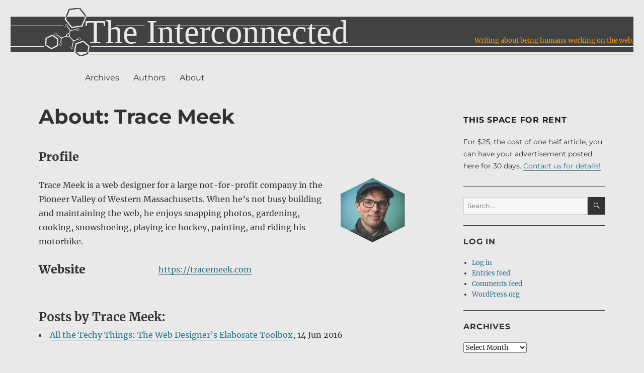

--- FILE ---
content_type: text/html; charset=UTF-8
request_url: http://theinterconnected.net/author/tqm/
body_size: 11087
content:

<!DOCTYPE html>
<html lang="en-US" class="no-js">
<head>
	<meta charset="UTF-8">
	<meta name="viewport" content="width=device-width, initial-scale=1">
	<link rel="profile" href="http://gmpg.org/xfn/11">
		<script>
(function(html){html.className = html.className.replace(/\bno-js\b/,'js')})(document.documentElement);
//# sourceURL=twentysixteen_javascript_detection
</script>
<title>Trace Meek &#8211; The Interconnected</title>
<meta name='robots' content='max-image-preview:large' />
<link rel='dns-prefetch' href='//stats.wp.com' />
<link rel='dns-prefetch' href='//v0.wordpress.com' />
<link rel="alternate" type="application/rss+xml" title="The Interconnected &raquo; Feed" href="https://theinterconnected.net/feed/" />
<link rel="alternate" type="application/rss+xml" title="The Interconnected &raquo; Comments Feed" href="https://theinterconnected.net/comments/feed/" />
<link rel="alternate" type="application/rss+xml" title="The Interconnected &raquo; Posts by Trace Meek Feed" href="https://theinterconnected.net/author/tqm/feed/" />
<style id='wp-img-auto-sizes-contain-inline-css'>
img:is([sizes=auto i],[sizes^="auto," i]){contain-intrinsic-size:3000px 1500px}
/*# sourceURL=wp-img-auto-sizes-contain-inline-css */
</style>
<link rel='stylesheet' id='mci-footnotes-jquery-tooltips-pagelayout-none-css' href='http://theinterconnected.net/wp-content/plugins/footnotes/css/footnotes-jqttbrpl0.min.css?ver=2.7.3' media='all' />
<link rel='stylesheet' id='twentysixteen-jetpack-css' href='http://theinterconnected.net/wp-content/plugins/jetpack/modules/theme-tools/compat/twentysixteen.css?ver=15.4' media='all' />
<style id='wp-emoji-styles-inline-css'>

	img.wp-smiley, img.emoji {
		display: inline !important;
		border: none !important;
		box-shadow: none !important;
		height: 1em !important;
		width: 1em !important;
		margin: 0 0.07em !important;
		vertical-align: -0.1em !important;
		background: none !important;
		padding: 0 !important;
	}
/*# sourceURL=wp-emoji-styles-inline-css */
</style>
<style id='wp-block-library-inline-css'>
:root{--wp-block-synced-color:#7a00df;--wp-block-synced-color--rgb:122,0,223;--wp-bound-block-color:var(--wp-block-synced-color);--wp-editor-canvas-background:#ddd;--wp-admin-theme-color:#007cba;--wp-admin-theme-color--rgb:0,124,186;--wp-admin-theme-color-darker-10:#006ba1;--wp-admin-theme-color-darker-10--rgb:0,107,160.5;--wp-admin-theme-color-darker-20:#005a87;--wp-admin-theme-color-darker-20--rgb:0,90,135;--wp-admin-border-width-focus:2px}@media (min-resolution:192dpi){:root{--wp-admin-border-width-focus:1.5px}}.wp-element-button{cursor:pointer}:root .has-very-light-gray-background-color{background-color:#eee}:root .has-very-dark-gray-background-color{background-color:#313131}:root .has-very-light-gray-color{color:#eee}:root .has-very-dark-gray-color{color:#313131}:root .has-vivid-green-cyan-to-vivid-cyan-blue-gradient-background{background:linear-gradient(135deg,#00d084,#0693e3)}:root .has-purple-crush-gradient-background{background:linear-gradient(135deg,#34e2e4,#4721fb 50%,#ab1dfe)}:root .has-hazy-dawn-gradient-background{background:linear-gradient(135deg,#faaca8,#dad0ec)}:root .has-subdued-olive-gradient-background{background:linear-gradient(135deg,#fafae1,#67a671)}:root .has-atomic-cream-gradient-background{background:linear-gradient(135deg,#fdd79a,#004a59)}:root .has-nightshade-gradient-background{background:linear-gradient(135deg,#330968,#31cdcf)}:root .has-midnight-gradient-background{background:linear-gradient(135deg,#020381,#2874fc)}:root{--wp--preset--font-size--normal:16px;--wp--preset--font-size--huge:42px}.has-regular-font-size{font-size:1em}.has-larger-font-size{font-size:2.625em}.has-normal-font-size{font-size:var(--wp--preset--font-size--normal)}.has-huge-font-size{font-size:var(--wp--preset--font-size--huge)}.has-text-align-center{text-align:center}.has-text-align-left{text-align:left}.has-text-align-right{text-align:right}.has-fit-text{white-space:nowrap!important}#end-resizable-editor-section{display:none}.aligncenter{clear:both}.items-justified-left{justify-content:flex-start}.items-justified-center{justify-content:center}.items-justified-right{justify-content:flex-end}.items-justified-space-between{justify-content:space-between}.screen-reader-text{border:0;clip-path:inset(50%);height:1px;margin:-1px;overflow:hidden;padding:0;position:absolute;width:1px;word-wrap:normal!important}.screen-reader-text:focus{background-color:#ddd;clip-path:none;color:#444;display:block;font-size:1em;height:auto;left:5px;line-height:normal;padding:15px 23px 14px;text-decoration:none;top:5px;width:auto;z-index:100000}html :where(.has-border-color){border-style:solid}html :where([style*=border-top-color]){border-top-style:solid}html :where([style*=border-right-color]){border-right-style:solid}html :where([style*=border-bottom-color]){border-bottom-style:solid}html :where([style*=border-left-color]){border-left-style:solid}html :where([style*=border-width]){border-style:solid}html :where([style*=border-top-width]){border-top-style:solid}html :where([style*=border-right-width]){border-right-style:solid}html :where([style*=border-bottom-width]){border-bottom-style:solid}html :where([style*=border-left-width]){border-left-style:solid}html :where(img[class*=wp-image-]){height:auto;max-width:100%}:where(figure){margin:0 0 1em}html :where(.is-position-sticky){--wp-admin--admin-bar--position-offset:var(--wp-admin--admin-bar--height,0px)}@media screen and (max-width:600px){html :where(.is-position-sticky){--wp-admin--admin-bar--position-offset:0px}}

/*# sourceURL=wp-block-library-inline-css */
</style><style id='global-styles-inline-css'>
:root{--wp--preset--aspect-ratio--square: 1;--wp--preset--aspect-ratio--4-3: 4/3;--wp--preset--aspect-ratio--3-4: 3/4;--wp--preset--aspect-ratio--3-2: 3/2;--wp--preset--aspect-ratio--2-3: 2/3;--wp--preset--aspect-ratio--16-9: 16/9;--wp--preset--aspect-ratio--9-16: 9/16;--wp--preset--color--black: #000000;--wp--preset--color--cyan-bluish-gray: #abb8c3;--wp--preset--color--white: #fff;--wp--preset--color--pale-pink: #f78da7;--wp--preset--color--vivid-red: #cf2e2e;--wp--preset--color--luminous-vivid-orange: #ff6900;--wp--preset--color--luminous-vivid-amber: #fcb900;--wp--preset--color--light-green-cyan: #7bdcb5;--wp--preset--color--vivid-green-cyan: #00d084;--wp--preset--color--pale-cyan-blue: #8ed1fc;--wp--preset--color--vivid-cyan-blue: #0693e3;--wp--preset--color--vivid-purple: #9b51e0;--wp--preset--color--dark-gray: #1a1a1a;--wp--preset--color--medium-gray: #686868;--wp--preset--color--light-gray: #e5e5e5;--wp--preset--color--blue-gray: #4d545c;--wp--preset--color--bright-blue: #007acc;--wp--preset--color--light-blue: #9adffd;--wp--preset--color--dark-brown: #402b30;--wp--preset--color--medium-brown: #774e24;--wp--preset--color--dark-red: #640c1f;--wp--preset--color--bright-red: #ff675f;--wp--preset--color--yellow: #ffef8e;--wp--preset--gradient--vivid-cyan-blue-to-vivid-purple: linear-gradient(135deg,rgb(6,147,227) 0%,rgb(155,81,224) 100%);--wp--preset--gradient--light-green-cyan-to-vivid-green-cyan: linear-gradient(135deg,rgb(122,220,180) 0%,rgb(0,208,130) 100%);--wp--preset--gradient--luminous-vivid-amber-to-luminous-vivid-orange: linear-gradient(135deg,rgb(252,185,0) 0%,rgb(255,105,0) 100%);--wp--preset--gradient--luminous-vivid-orange-to-vivid-red: linear-gradient(135deg,rgb(255,105,0) 0%,rgb(207,46,46) 100%);--wp--preset--gradient--very-light-gray-to-cyan-bluish-gray: linear-gradient(135deg,rgb(238,238,238) 0%,rgb(169,184,195) 100%);--wp--preset--gradient--cool-to-warm-spectrum: linear-gradient(135deg,rgb(74,234,220) 0%,rgb(151,120,209) 20%,rgb(207,42,186) 40%,rgb(238,44,130) 60%,rgb(251,105,98) 80%,rgb(254,248,76) 100%);--wp--preset--gradient--blush-light-purple: linear-gradient(135deg,rgb(255,206,236) 0%,rgb(152,150,240) 100%);--wp--preset--gradient--blush-bordeaux: linear-gradient(135deg,rgb(254,205,165) 0%,rgb(254,45,45) 50%,rgb(107,0,62) 100%);--wp--preset--gradient--luminous-dusk: linear-gradient(135deg,rgb(255,203,112) 0%,rgb(199,81,192) 50%,rgb(65,88,208) 100%);--wp--preset--gradient--pale-ocean: linear-gradient(135deg,rgb(255,245,203) 0%,rgb(182,227,212) 50%,rgb(51,167,181) 100%);--wp--preset--gradient--electric-grass: linear-gradient(135deg,rgb(202,248,128) 0%,rgb(113,206,126) 100%);--wp--preset--gradient--midnight: linear-gradient(135deg,rgb(2,3,129) 0%,rgb(40,116,252) 100%);--wp--preset--font-size--small: 13px;--wp--preset--font-size--medium: 20px;--wp--preset--font-size--large: 36px;--wp--preset--font-size--x-large: 42px;--wp--preset--spacing--20: 0.44rem;--wp--preset--spacing--30: 0.67rem;--wp--preset--spacing--40: 1rem;--wp--preset--spacing--50: 1.5rem;--wp--preset--spacing--60: 2.25rem;--wp--preset--spacing--70: 3.38rem;--wp--preset--spacing--80: 5.06rem;--wp--preset--shadow--natural: 6px 6px 9px rgba(0, 0, 0, 0.2);--wp--preset--shadow--deep: 12px 12px 50px rgba(0, 0, 0, 0.4);--wp--preset--shadow--sharp: 6px 6px 0px rgba(0, 0, 0, 0.2);--wp--preset--shadow--outlined: 6px 6px 0px -3px rgb(255, 255, 255), 6px 6px rgb(0, 0, 0);--wp--preset--shadow--crisp: 6px 6px 0px rgb(0, 0, 0);}:where(.is-layout-flex){gap: 0.5em;}:where(.is-layout-grid){gap: 0.5em;}body .is-layout-flex{display: flex;}.is-layout-flex{flex-wrap: wrap;align-items: center;}.is-layout-flex > :is(*, div){margin: 0;}body .is-layout-grid{display: grid;}.is-layout-grid > :is(*, div){margin: 0;}:where(.wp-block-columns.is-layout-flex){gap: 2em;}:where(.wp-block-columns.is-layout-grid){gap: 2em;}:where(.wp-block-post-template.is-layout-flex){gap: 1.25em;}:where(.wp-block-post-template.is-layout-grid){gap: 1.25em;}.has-black-color{color: var(--wp--preset--color--black) !important;}.has-cyan-bluish-gray-color{color: var(--wp--preset--color--cyan-bluish-gray) !important;}.has-white-color{color: var(--wp--preset--color--white) !important;}.has-pale-pink-color{color: var(--wp--preset--color--pale-pink) !important;}.has-vivid-red-color{color: var(--wp--preset--color--vivid-red) !important;}.has-luminous-vivid-orange-color{color: var(--wp--preset--color--luminous-vivid-orange) !important;}.has-luminous-vivid-amber-color{color: var(--wp--preset--color--luminous-vivid-amber) !important;}.has-light-green-cyan-color{color: var(--wp--preset--color--light-green-cyan) !important;}.has-vivid-green-cyan-color{color: var(--wp--preset--color--vivid-green-cyan) !important;}.has-pale-cyan-blue-color{color: var(--wp--preset--color--pale-cyan-blue) !important;}.has-vivid-cyan-blue-color{color: var(--wp--preset--color--vivid-cyan-blue) !important;}.has-vivid-purple-color{color: var(--wp--preset--color--vivid-purple) !important;}.has-black-background-color{background-color: var(--wp--preset--color--black) !important;}.has-cyan-bluish-gray-background-color{background-color: var(--wp--preset--color--cyan-bluish-gray) !important;}.has-white-background-color{background-color: var(--wp--preset--color--white) !important;}.has-pale-pink-background-color{background-color: var(--wp--preset--color--pale-pink) !important;}.has-vivid-red-background-color{background-color: var(--wp--preset--color--vivid-red) !important;}.has-luminous-vivid-orange-background-color{background-color: var(--wp--preset--color--luminous-vivid-orange) !important;}.has-luminous-vivid-amber-background-color{background-color: var(--wp--preset--color--luminous-vivid-amber) !important;}.has-light-green-cyan-background-color{background-color: var(--wp--preset--color--light-green-cyan) !important;}.has-vivid-green-cyan-background-color{background-color: var(--wp--preset--color--vivid-green-cyan) !important;}.has-pale-cyan-blue-background-color{background-color: var(--wp--preset--color--pale-cyan-blue) !important;}.has-vivid-cyan-blue-background-color{background-color: var(--wp--preset--color--vivid-cyan-blue) !important;}.has-vivid-purple-background-color{background-color: var(--wp--preset--color--vivid-purple) !important;}.has-black-border-color{border-color: var(--wp--preset--color--black) !important;}.has-cyan-bluish-gray-border-color{border-color: var(--wp--preset--color--cyan-bluish-gray) !important;}.has-white-border-color{border-color: var(--wp--preset--color--white) !important;}.has-pale-pink-border-color{border-color: var(--wp--preset--color--pale-pink) !important;}.has-vivid-red-border-color{border-color: var(--wp--preset--color--vivid-red) !important;}.has-luminous-vivid-orange-border-color{border-color: var(--wp--preset--color--luminous-vivid-orange) !important;}.has-luminous-vivid-amber-border-color{border-color: var(--wp--preset--color--luminous-vivid-amber) !important;}.has-light-green-cyan-border-color{border-color: var(--wp--preset--color--light-green-cyan) !important;}.has-vivid-green-cyan-border-color{border-color: var(--wp--preset--color--vivid-green-cyan) !important;}.has-pale-cyan-blue-border-color{border-color: var(--wp--preset--color--pale-cyan-blue) !important;}.has-vivid-cyan-blue-border-color{border-color: var(--wp--preset--color--vivid-cyan-blue) !important;}.has-vivid-purple-border-color{border-color: var(--wp--preset--color--vivid-purple) !important;}.has-vivid-cyan-blue-to-vivid-purple-gradient-background{background: var(--wp--preset--gradient--vivid-cyan-blue-to-vivid-purple) !important;}.has-light-green-cyan-to-vivid-green-cyan-gradient-background{background: var(--wp--preset--gradient--light-green-cyan-to-vivid-green-cyan) !important;}.has-luminous-vivid-amber-to-luminous-vivid-orange-gradient-background{background: var(--wp--preset--gradient--luminous-vivid-amber-to-luminous-vivid-orange) !important;}.has-luminous-vivid-orange-to-vivid-red-gradient-background{background: var(--wp--preset--gradient--luminous-vivid-orange-to-vivid-red) !important;}.has-very-light-gray-to-cyan-bluish-gray-gradient-background{background: var(--wp--preset--gradient--very-light-gray-to-cyan-bluish-gray) !important;}.has-cool-to-warm-spectrum-gradient-background{background: var(--wp--preset--gradient--cool-to-warm-spectrum) !important;}.has-blush-light-purple-gradient-background{background: var(--wp--preset--gradient--blush-light-purple) !important;}.has-blush-bordeaux-gradient-background{background: var(--wp--preset--gradient--blush-bordeaux) !important;}.has-luminous-dusk-gradient-background{background: var(--wp--preset--gradient--luminous-dusk) !important;}.has-pale-ocean-gradient-background{background: var(--wp--preset--gradient--pale-ocean) !important;}.has-electric-grass-gradient-background{background: var(--wp--preset--gradient--electric-grass) !important;}.has-midnight-gradient-background{background: var(--wp--preset--gradient--midnight) !important;}.has-small-font-size{font-size: var(--wp--preset--font-size--small) !important;}.has-medium-font-size{font-size: var(--wp--preset--font-size--medium) !important;}.has-large-font-size{font-size: var(--wp--preset--font-size--large) !important;}.has-x-large-font-size{font-size: var(--wp--preset--font-size--x-large) !important;}
/*# sourceURL=global-styles-inline-css */
</style>

<style id='classic-theme-styles-inline-css'>
/*! This file is auto-generated */
.wp-block-button__link{color:#fff;background-color:#32373c;border-radius:9999px;box-shadow:none;text-decoration:none;padding:calc(.667em + 2px) calc(1.333em + 2px);font-size:1.125em}.wp-block-file__button{background:#32373c;color:#fff;text-decoration:none}
/*# sourceURL=/wp-includes/css/classic-themes.min.css */
</style>
<link rel='stylesheet' id='parent-style-css' href='http://theinterconnected.net/wp-content/themes/twentysixteen/style.css?ver=6.9' media='all' />
<link rel='stylesheet' id='twentysixteen-fonts-css' href='http://theinterconnected.net/wp-content/themes/twentysixteen/fonts/merriweather-plus-montserrat-plus-inconsolata.css?ver=20230328' media='all' />
<link rel='stylesheet' id='genericons-css' href='http://theinterconnected.net/wp-content/plugins/jetpack/_inc/genericons/genericons/genericons.css?ver=3.1' media='all' />
<link rel='stylesheet' id='twentysixteen-style-css' href='http://theinterconnected.net/wp-content/themes/interconnectedv5/style.css?ver=20251202' media='all' />
<style id='twentysixteen-style-inline-css'>

		/* Custom Page Background Color */
		.site {
			background-color: #e9e9e9;
		}

		mark,
		ins,
		button,
		button[disabled]:hover,
		button[disabled]:focus,
		input[type="button"],
		input[type="button"][disabled]:hover,
		input[type="button"][disabled]:focus,
		input[type="reset"],
		input[type="reset"][disabled]:hover,
		input[type="reset"][disabled]:focus,
		input[type="submit"],
		input[type="submit"][disabled]:hover,
		input[type="submit"][disabled]:focus,
		.menu-toggle.toggled-on,
		.menu-toggle.toggled-on:hover,
		.menu-toggle.toggled-on:focus,
		.pagination .prev,
		.pagination .next,
		.pagination .prev:hover,
		.pagination .prev:focus,
		.pagination .next:hover,
		.pagination .next:focus,
		.pagination .nav-links:before,
		.pagination .nav-links:after,
		.widget_calendar tbody a,
		.widget_calendar tbody a:hover,
		.widget_calendar tbody a:focus,
		.page-links a,
		.page-links a:hover,
		.page-links a:focus {
			color: #e9e9e9;
		}

		@media screen and (min-width: 56.875em) {
			.main-navigation ul ul li {
				background-color: #e9e9e9;
			}

			.main-navigation ul ul:after {
				border-top-color: #e9e9e9;
				border-bottom-color: #e9e9e9;
			}
		}
	

		/* Custom Link Color */
		.menu-toggle:hover,
		.menu-toggle:focus,
		a,
		.main-navigation a:hover,
		.main-navigation a:focus,
		.dropdown-toggle:hover,
		.dropdown-toggle:focus,
		.social-navigation a:hover:before,
		.social-navigation a:focus:before,
		.post-navigation a:hover .post-title,
		.post-navigation a:focus .post-title,
		.tagcloud a:hover,
		.tagcloud a:focus,
		.site-branding .site-title a:hover,
		.site-branding .site-title a:focus,
		.entry-title a:hover,
		.entry-title a:focus,
		.entry-footer a:hover,
		.entry-footer a:focus,
		.comment-metadata a:hover,
		.comment-metadata a:focus,
		.pingback .comment-edit-link:hover,
		.pingback .comment-edit-link:focus,
		.comment-reply-link,
		.comment-reply-link:hover,
		.comment-reply-link:focus,
		.required,
		.site-info a:hover,
		.site-info a:focus {
			color: #246f88;
		}

		mark,
		ins,
		button:hover,
		button:focus,
		input[type="button"]:hover,
		input[type="button"]:focus,
		input[type="reset"]:hover,
		input[type="reset"]:focus,
		input[type="submit"]:hover,
		input[type="submit"]:focus,
		.pagination .prev:hover,
		.pagination .prev:focus,
		.pagination .next:hover,
		.pagination .next:focus,
		.widget_calendar tbody a,
		.page-links a:hover,
		.page-links a:focus {
			background-color: #246f88;
		}

		input[type="date"]:focus,
		input[type="time"]:focus,
		input[type="datetime-local"]:focus,
		input[type="week"]:focus,
		input[type="month"]:focus,
		input[type="text"]:focus,
		input[type="email"]:focus,
		input[type="url"]:focus,
		input[type="password"]:focus,
		input[type="search"]:focus,
		input[type="tel"]:focus,
		input[type="number"]:focus,
		textarea:focus,
		.tagcloud a:hover,
		.tagcloud a:focus,
		.menu-toggle:hover,
		.menu-toggle:focus {
			border-color: #246f88;
		}

		@media screen and (min-width: 56.875em) {
			.main-navigation li:hover > a,
			.main-navigation li.focus > a {
				color: #246f88;
			}
		}
	

		/* Custom Main Text Color */
		body,
		blockquote cite,
		blockquote small,
		.main-navigation a,
		.menu-toggle,
		.dropdown-toggle,
		.social-navigation a,
		.post-navigation a,
		.pagination a:hover,
		.pagination a:focus,
		.widget-title a,
		.site-branding .site-title a,
		.entry-title a,
		.page-links > .page-links-title,
		.comment-author,
		.comment-reply-title small a:hover,
		.comment-reply-title small a:focus {
			color: #333333;
		}

		blockquote,
		.menu-toggle.toggled-on,
		.menu-toggle.toggled-on:hover,
		.menu-toggle.toggled-on:focus,
		.post-navigation,
		.post-navigation div + div,
		.pagination,
		.widget,
		.page-header,
		.page-links a,
		.comments-title,
		.comment-reply-title {
			border-color: #333333;
		}

		button,
		button[disabled]:hover,
		button[disabled]:focus,
		input[type="button"],
		input[type="button"][disabled]:hover,
		input[type="button"][disabled]:focus,
		input[type="reset"],
		input[type="reset"][disabled]:hover,
		input[type="reset"][disabled]:focus,
		input[type="submit"],
		input[type="submit"][disabled]:hover,
		input[type="submit"][disabled]:focus,
		.menu-toggle.toggled-on,
		.menu-toggle.toggled-on:hover,
		.menu-toggle.toggled-on:focus,
		.pagination:before,
		.pagination:after,
		.pagination .prev,
		.pagination .next,
		.page-links a {
			background-color: #333333;
		}

		/* Border Color */
		fieldset,
		pre,
		abbr,
		acronym,
		table,
		th,
		td,
		input[type="date"],
		input[type="time"],
		input[type="datetime-local"],
		input[type="week"],
		input[type="month"],
		input[type="text"],
		input[type="email"],
		input[type="url"],
		input[type="password"],
		input[type="search"],
		input[type="tel"],
		input[type="number"],
		textarea,
		.main-navigation li,
		.main-navigation .primary-menu,
		.menu-toggle,
		.dropdown-toggle:after,
		.social-navigation a,
		.image-navigation,
		.comment-navigation,
		.tagcloud a,
		.entry-content,
		.entry-summary,
		.page-links a,
		.page-links > span,
		.comment-list article,
		.comment-list .pingback,
		.comment-list .trackback,
		.comment-reply-link,
		.no-comments,
		.widecolumn .mu_register .mu_alert {
			border-color: rgba( 51, 51, 51, 0.2);
		}

		hr,
		code {
			background-color: rgba( 51, 51, 51, 0.2);
		}

		@media screen and (min-width: 56.875em) {
			.main-navigation ul ul,
			.main-navigation ul ul li {
				border-color: rgba( 51, 51, 51, 0.2);
			}

			.main-navigation ul ul:before {
				border-top-color: rgba( 51, 51, 51, 0.2);
				border-bottom-color: rgba( 51, 51, 51, 0.2);
			}
		}
	
/*# sourceURL=twentysixteen-style-inline-css */
</style>
<link rel='stylesheet' id='twentysixteen-block-style-css' href='http://theinterconnected.net/wp-content/themes/twentysixteen/css/blocks.css?ver=20240817' media='all' />
<link rel='stylesheet' id='jetpack-subscriptions-css' href='http://theinterconnected.net/wp-content/plugins/jetpack/_inc/build/subscriptions/subscriptions.min.css?ver=15.4' media='all' />
<script src="http://theinterconnected.net/wp-includes/js/jquery/jquery.min.js?ver=3.7.1" id="jquery-core-js"></script>
<script src="http://theinterconnected.net/wp-includes/js/jquery/jquery-migrate.min.js?ver=3.4.1" id="jquery-migrate-js"></script>
<script src="http://theinterconnected.net/wp-content/plugins/footnotes/js/jquery.tools.min.js?ver=1.2.7.redacted.2" id="mci-footnotes-jquery-tools-js"></script>
<script src="http://theinterconnected.net/wp-content/plugins/svg-support/vendor/DOMPurify/DOMPurify.min.js?ver=2.5.8" id="bodhi-dompurify-library-js"></script>
<script id="bodhi_svg_inline-js-extra">
var svgSettings = {"skipNested":""};
//# sourceURL=bodhi_svg_inline-js-extra
</script>
<script src="http://theinterconnected.net/wp-content/plugins/svg-support/js/min/svgs-inline-min.js" id="bodhi_svg_inline-js"></script>
<script id="bodhi_svg_inline-js-after">
cssTarget={"Bodhi":"img.style-svg","ForceInlineSVG":"style-svg"};ForceInlineSVGActive="false";frontSanitizationEnabled="on";
//# sourceURL=bodhi_svg_inline-js-after
</script>
<script id="twentysixteen-script-js-extra">
var screenReaderText = {"expand":"expand child menu","collapse":"collapse child menu"};
//# sourceURL=twentysixteen-script-js-extra
</script>
<script src="http://theinterconnected.net/wp-content/themes/twentysixteen/js/functions.js?ver=20230629" id="twentysixteen-script-js" defer data-wp-strategy="defer"></script>
<link rel="https://api.w.org/" href="https://theinterconnected.net/wp-json/" /><link rel="alternate" title="JSON" type="application/json" href="https://theinterconnected.net/wp-json/wp/v2/users/6" /><link rel="EditURI" type="application/rsd+xml" title="RSD" href="https://theinterconnected.net/xmlrpc.php?rsd" />
<meta name="generator" content="WordPress 6.9" />
	<style>img#wpstats{display:none}</style>
		<style id="custom-background-css">
body.custom-background { background-color: #e9e9e9; }
</style>
	<link rel="icon" href="https://theinterconnected.net/wp-content/uploads/2016/05/favicon-large-150x150.png" sizes="32x32" />
<link rel="icon" href="https://theinterconnected.net/wp-content/uploads/2016/05/favicon-large.png" sizes="192x192" />
<link rel="apple-touch-icon" href="https://theinterconnected.net/wp-content/uploads/2016/05/favicon-large.png" />
<meta name="msapplication-TileImage" content="https://theinterconnected.net/wp-content/uploads/2016/05/favicon-large.png" />
		<style id="wp-custom-css">
			.footnote_plugin_tooltip_text {
	color: #246f88;
	left: 0.2em !important;
	top: 0.5em !important;
}

.footnote_container_prepare > p {
	border-color: #ff9900 !important;
}

.footnote_container_prepare > p >span:first-child {
	padding-left: 0 !important;
	font-size: 1.4375rem;
	line-height: 1.2173913043;
	margin-top: 2.4347826087em;
	margin-bottom: 1.2173913043em;
	font-weight: 900;
}

td.footnote_plugin_index, td.footnote_plugin_link {
	width: 1.2em;
	vertical-align: top;
	border-right: none !important;
}

td.footnote_plugin_link {
	color:#246f88;
}

td.footnote_plugin_link  span:hover { 
	color: #ff9900;
}

td.footnote_plugin_text {
	width: auto;
	border-right: none;
}
 		</style>
		
<style type="text/css" media="all">
.footnotes_reference_container {margin-top: 24px !important; margin-bottom: 0px !important;}
.footnote_container_prepare > p {border-bottom: 1px solid #aaaaaa !important;}
.footnote_tooltip { font-size: 13px !important; color: #000000 !important; background-color: #ffffff !important; border-width: 1px !important; border-style: solid !important; border-color: #cccc99 !important; -webkit-box-shadow: 2px 2px 11px #666666; -moz-box-shadow: 2px 2px 11px #666666; box-shadow: 2px 2px 11px #666666; max-width: 450px !important;}


</style>
</head>

<body class="archive author author-tqm author-6 custom-background wp-embed-responsive wp-theme-twentysixteen wp-child-theme-interconnectedv5 group-blog hfeed">
<div id="page" class="site">
	<div class="site-inner">
		<a class="skip-link screen-reader-text" href="#content">Skip to content</a>

		<header id="masthead" class="site-header" role="banner">
			<div class="site-header-main">
				<div class="site-branding">
        <!-- .site-header-main -->

							<div class="header-image">
					<a href="https://theinterconnected.net/" rel="home">
						<picture>
							<source media="(min-width: 56.875em)" srcset="https://theinterconnected.net/wp-content/themes/interconnectedv5/images/TheInterconnectedLogo.svg">
							<img src="https://theinterconnected.net/wp-content/themes/interconnectedv5/images/TheInterconnectedLogoShort.svg" alt="The Interconnected" width="320px">
						</picture>
					</a>
				</div><!-- .header-image -->      
					
											<p class="site-title skip-link screen-reader-text"><a href="https://theinterconnected.net/" rel="home">The Interconnected</a></p>
											<p class="site-description">Writing about being humans working on the web.</p>
									</div><!-- .site-branding -->

									<button id="menu-toggle" class="menu-toggle">Menu</button>

					<div id="site-header-menu" class="site-header-menu">
													<nav id="site-navigation" class="main-navigation" role="navigation" aria-label="Primary Menu">
								<div class="menu-main-container"><ul id="menu-main" class="primary-menu"><li id="menu-item-127" class="menu-item menu-item-type-post_type menu-item-object-page menu-item-127"><a href="https://theinterconnected.net/archives/">Archives</a></li>
<li id="menu-item-129" class="menu-item menu-item-type-post_type menu-item-object-page menu-item-129"><a href="https://theinterconnected.net/authors/">Authors</a></li>
<li id="menu-item-7" class="menu-item menu-item-type-post_type menu-item-object-page menu-item-7"><a href="https://theinterconnected.net/about/">About</a></li>
</ul></div>							</nav><!-- .main-navigation -->
						
											</div><!-- .site-header-menu -->
							</div>
		</header><!-- .site-header -->

		<div id="content" class="site-content">

	<div id="primary" class="content-area">
		<main id="main" class="site-main" role="main">
				<header class="entry-header">    
			<h2 class="entry-title">About: Trace Meek</h2>
		</header>
		<div class="entry-content author_blurb_amg">
	    	<h3 class="author_profile_title_amg">Profile</h3>
			<p class="author_profile_amg">Trace Meek is a web designer for a large not-for-profit company in the Pioneer Valley of Western Massachusetts. When he’s not busy building and maintaining the web, he enjoys snapping photos, gardening, cooking, snowshoeing, playing ice hockey, painting, and riding his motorbike.</p>
	        <h3 class="author_website_title_amg">Website</h3>
			<p class="author_website_amg"><a href="https://tracemeek.com">https://tracemeek.com</a></p>
			<div class="author_pic_amg">
	    		<img alt='' src='https://secure.gravatar.com/avatar/8079910624c458c4b3794743dd8db327a1ba37c10bb717b06862aee11900a4c5?s=128&#038;d=blank&#038;r=g' srcset='https://secure.gravatar.com/avatar/8079910624c458c4b3794743dd8db327a1ba37c10bb717b06862aee11900a4c5?s=256&#038;d=blank&#038;r=g 2x' class='avatar avatar-128 photo' height='128' width='128' decoding='async'/>	  		</div>
		</div>

		<h2 class="entry-header">Posts by Trace Meek:</h2>
		<div class="entry-content">    
	    	    
	    		
		<li>
			<a href="https://theinterconnected.net/tqm/all-the-techy-things-the-web-designers-elaborate-toolbox/" rel="bookmark" title="Permanent Link: All the Techy Things: The Web Designer&#8217;s Elaborate Toolbox">
			All the Techy Things: The Web Designer&#8217;s Elaborate Toolbox</a>,
			14 Jun 2016 <!-- in <a href="https://theinterconnected.net/category/posts/" rel="category tag">posts</a> -->
		</li>
			</div> <!-- end 2nd entry-content -->

		</main><!-- .site-main -->
	</div><!-- .content-area -->



	<aside id="secondary" class="sidebar widget-area" role="complementary">
	  
		    		<div id="post-583" class="post-583 post type-post status-publish format-standard hentry category-sponsors">
          <header class="entry-header">
            <h2 class="sponsor-title">This space for rent</h2>          </header><!-- .entry-header -->
          <div class="entry-content sponsor-content">
            <p>For $25, the cost of one half article, you can have your advertisement posted here for 30 days. <a href="http://www.theinterconnected.net/about/contact-us">Contact us for details!</a></p>
          </div><!-- .entry-content -->
    
          <footer class="entry-footer">
          </footer> <!-- .entry-footer --> 
        </div><!-- #post-## -->
    
        
      
   
		<section id="search-2" class="widget widget_search">
<form role="search" method="get" class="search-form" action="https://theinterconnected.net/">
	<label>
		<span class="screen-reader-text">
			Search for:		</span>
		<input type="search" class="search-field" placeholder="Search &hellip;" value="" name="s" />
	</label>
	<button type="submit" class="search-submit"><span class="screen-reader-text">
		Search	</span></button>
</form>
</section><section id="meta-3" class="widget widget_meta"><h2 class="widget-title">Log in</h2><nav aria-label="Log in">
		<ul>
						<li><a href="https://theinterconnected.net/wp-login.php">Log in</a></li>
			<li><a href="https://theinterconnected.net/feed/">Entries feed</a></li>
			<li><a href="https://theinterconnected.net/comments/feed/">Comments feed</a></li>

			<li><a href="https://wordpress.org/">WordPress.org</a></li>
		</ul>

		</nav></section><section id="archives-2" class="widget widget_archive"><h2 class="widget-title">Archives</h2>		<label class="screen-reader-text" for="archives-dropdown-2">Archives</label>
		<select id="archives-dropdown-2" name="archive-dropdown">
			
			<option value="">Select Month</option>
				<option value='https://theinterconnected.net/2026/01/'> January 2026 </option>
	<option value='https://theinterconnected.net/2025/12/'> December 2025 </option>
	<option value='https://theinterconnected.net/2025/11/'> November 2025 </option>
	<option value='https://theinterconnected.net/2025/10/'> October 2025 </option>
	<option value='https://theinterconnected.net/2025/08/'> August 2025 </option>
	<option value='https://theinterconnected.net/2025/05/'> May 2025 </option>
	<option value='https://theinterconnected.net/2025/04/'> April 2025 </option>
	<option value='https://theinterconnected.net/2025/03/'> March 2025 </option>
	<option value='https://theinterconnected.net/2025/01/'> January 2025 </option>
	<option value='https://theinterconnected.net/2024/12/'> December 2024 </option>
	<option value='https://theinterconnected.net/2024/11/'> November 2024 </option>
	<option value='https://theinterconnected.net/2024/10/'> October 2024 </option>
	<option value='https://theinterconnected.net/2024/08/'> August 2024 </option>
	<option value='https://theinterconnected.net/2024/06/'> June 2024 </option>
	<option value='https://theinterconnected.net/2024/05/'> May 2024 </option>
	<option value='https://theinterconnected.net/2024/04/'> April 2024 </option>
	<option value='https://theinterconnected.net/2024/02/'> February 2024 </option>
	<option value='https://theinterconnected.net/2023/12/'> December 2023 </option>
	<option value='https://theinterconnected.net/2023/11/'> November 2023 </option>
	<option value='https://theinterconnected.net/2023/10/'> October 2023 </option>
	<option value='https://theinterconnected.net/2023/09/'> September 2023 </option>
	<option value='https://theinterconnected.net/2023/06/'> June 2023 </option>
	<option value='https://theinterconnected.net/2023/04/'> April 2023 </option>
	<option value='https://theinterconnected.net/2023/02/'> February 2023 </option>
	<option value='https://theinterconnected.net/2023/01/'> January 2023 </option>
	<option value='https://theinterconnected.net/2022/11/'> November 2022 </option>
	<option value='https://theinterconnected.net/2022/10/'> October 2022 </option>
	<option value='https://theinterconnected.net/2022/09/'> September 2022 </option>
	<option value='https://theinterconnected.net/2022/06/'> June 2022 </option>
	<option value='https://theinterconnected.net/2022/05/'> May 2022 </option>
	<option value='https://theinterconnected.net/2022/04/'> April 2022 </option>
	<option value='https://theinterconnected.net/2021/11/'> November 2021 </option>
	<option value='https://theinterconnected.net/2021/09/'> September 2021 </option>
	<option value='https://theinterconnected.net/2021/08/'> August 2021 </option>
	<option value='https://theinterconnected.net/2021/07/'> July 2021 </option>
	<option value='https://theinterconnected.net/2021/04/'> April 2021 </option>
	<option value='https://theinterconnected.net/2021/03/'> March 2021 </option>
	<option value='https://theinterconnected.net/2021/01/'> January 2021 </option>
	<option value='https://theinterconnected.net/2020/12/'> December 2020 </option>
	<option value='https://theinterconnected.net/2020/09/'> September 2020 </option>
	<option value='https://theinterconnected.net/2020/08/'> August 2020 </option>
	<option value='https://theinterconnected.net/2020/07/'> July 2020 </option>
	<option value='https://theinterconnected.net/2020/06/'> June 2020 </option>
	<option value='https://theinterconnected.net/2020/03/'> March 2020 </option>
	<option value='https://theinterconnected.net/2020/01/'> January 2020 </option>
	<option value='https://theinterconnected.net/2019/12/'> December 2019 </option>
	<option value='https://theinterconnected.net/2019/11/'> November 2019 </option>
	<option value='https://theinterconnected.net/2019/10/'> October 2019 </option>
	<option value='https://theinterconnected.net/2019/09/'> September 2019 </option>
	<option value='https://theinterconnected.net/2019/08/'> August 2019 </option>
	<option value='https://theinterconnected.net/2019/07/'> July 2019 </option>
	<option value='https://theinterconnected.net/2019/06/'> June 2019 </option>
	<option value='https://theinterconnected.net/2019/05/'> May 2019 </option>
	<option value='https://theinterconnected.net/2019/04/'> April 2019 </option>
	<option value='https://theinterconnected.net/2019/03/'> March 2019 </option>
	<option value='https://theinterconnected.net/2019/02/'> February 2019 </option>
	<option value='https://theinterconnected.net/2019/01/'> January 2019 </option>
	<option value='https://theinterconnected.net/2018/12/'> December 2018 </option>
	<option value='https://theinterconnected.net/2018/11/'> November 2018 </option>
	<option value='https://theinterconnected.net/2018/10/'> October 2018 </option>
	<option value='https://theinterconnected.net/2018/09/'> September 2018 </option>
	<option value='https://theinterconnected.net/2018/08/'> August 2018 </option>
	<option value='https://theinterconnected.net/2018/07/'> July 2018 </option>
	<option value='https://theinterconnected.net/2018/06/'> June 2018 </option>
	<option value='https://theinterconnected.net/2018/05/'> May 2018 </option>
	<option value='https://theinterconnected.net/2018/04/'> April 2018 </option>
	<option value='https://theinterconnected.net/2018/03/'> March 2018 </option>
	<option value='https://theinterconnected.net/2018/02/'> February 2018 </option>
	<option value='https://theinterconnected.net/2018/01/'> January 2018 </option>
	<option value='https://theinterconnected.net/2017/12/'> December 2017 </option>
	<option value='https://theinterconnected.net/2017/11/'> November 2017 </option>
	<option value='https://theinterconnected.net/2017/10/'> October 2017 </option>
	<option value='https://theinterconnected.net/2017/09/'> September 2017 </option>
	<option value='https://theinterconnected.net/2017/08/'> August 2017 </option>
	<option value='https://theinterconnected.net/2017/07/'> July 2017 </option>
	<option value='https://theinterconnected.net/2017/06/'> June 2017 </option>
	<option value='https://theinterconnected.net/2017/05/'> May 2017 </option>
	<option value='https://theinterconnected.net/2017/04/'> April 2017 </option>
	<option value='https://theinterconnected.net/2017/03/'> March 2017 </option>
	<option value='https://theinterconnected.net/2017/02/'> February 2017 </option>
	<option value='https://theinterconnected.net/2017/01/'> January 2017 </option>
	<option value='https://theinterconnected.net/2016/12/'> December 2016 </option>
	<option value='https://theinterconnected.net/2016/11/'> November 2016 </option>
	<option value='https://theinterconnected.net/2016/10/'> October 2016 </option>
	<option value='https://theinterconnected.net/2016/09/'> September 2016 </option>
	<option value='https://theinterconnected.net/2016/08/'> August 2016 </option>
	<option value='https://theinterconnected.net/2016/07/'> July 2016 </option>
	<option value='https://theinterconnected.net/2016/06/'> June 2016 </option>
	<option value='https://theinterconnected.net/2016/05/'> May 2016 </option>

		</select>

			<script>
( ( dropdownId ) => {
	const dropdown = document.getElementById( dropdownId );
	function onSelectChange() {
		setTimeout( () => {
			if ( 'escape' === dropdown.dataset.lastkey ) {
				return;
			}
			if ( dropdown.value ) {
				document.location.href = dropdown.value;
			}
		}, 250 );
	}
	function onKeyUp( event ) {
		if ( 'Escape' === event.key ) {
			dropdown.dataset.lastkey = 'escape';
		} else {
			delete dropdown.dataset.lastkey;
		}
	}
	function onClick() {
		delete dropdown.dataset.lastkey;
	}
	dropdown.addEventListener( 'keyup', onKeyUp );
	dropdown.addEventListener( 'click', onClick );
	dropdown.addEventListener( 'change', onSelectChange );
})( "archives-dropdown-2" );

//# sourceURL=WP_Widget_Archives%3A%3Awidget
</script>
</section><section id="ko_fi_widget-3" class="widget ko_fi_widget"><h2 class="widget-title">Support The Interconnected</h2><p>Help us pay our creators!</p><div class="ko-fi-button" data-text="Support us on Ko-fi" data-color="#FF9900" data-code="theinterconnected" id="ko_fi_widget_3Html" style="" data-title=""></div></section><section id="blog_subscription-2" class="widget widget_blog_subscription jetpack_subscription_widget"><h2 class="widget-title">Subscribe to The Interconnected via Email</h2>
			<div class="wp-block-jetpack-subscriptions__container">
			<form action="#" method="post" accept-charset="utf-8" id="subscribe-blog-blog_subscription-2"
				data-blog="110036711"
				data-post_access_level="everybody" >
									<div id="subscribe-text"><p>Enter your email address to subscribe to The Interconneted and receive notifications of new posts by email.</p>
</div>
										<p id="subscribe-email">
						<label id="jetpack-subscribe-label"
							class="screen-reader-text"
							for="subscribe-field-blog_subscription-2">
							Email Address						</label>
						<input type="email" name="email" autocomplete="email" required="required"
																					value=""
							id="subscribe-field-blog_subscription-2"
							placeholder="Email Address"
						/>
					</p>

					<p id="subscribe-submit"
											>
						<input type="hidden" name="action" value="subscribe"/>
						<input type="hidden" name="source" value="http://theinterconnected.net/author/tqm/"/>
						<input type="hidden" name="sub-type" value="widget"/>
						<input type="hidden" name="redirect_fragment" value="subscribe-blog-blog_subscription-2"/>
						<input type="hidden" id="_wpnonce" name="_wpnonce" value="dfee202321" /><input type="hidden" name="_wp_http_referer" value="/author/tqm/" />						<button type="submit"
															class="wp-block-button__link"
																					name="jetpack_subscriptions_widget"
						>
							Subscribe						</button>
					</p>
							</form>
						</div>
			
</section>	</aside><!-- .sidebar .widget-area -->

		</div><!-- .site-content -->

		<footer id="colophon" class="site-footer" role="contentinfo">
							<nav class="main-navigation" role="navigation" aria-label="Footer Primary Menu">
					<div class="menu-main-container"><ul id="menu-main-1" class="primary-menu"><li class="menu-item menu-item-type-post_type menu-item-object-page menu-item-127"><a href="https://theinterconnected.net/archives/">Archives</a></li>
<li class="menu-item menu-item-type-post_type menu-item-object-page menu-item-129"><a href="https://theinterconnected.net/authors/">Authors</a></li>
<li class="menu-item menu-item-type-post_type menu-item-object-page menu-item-7"><a href="https://theinterconnected.net/about/">About</a></li>
</ul></div>				</nav><!-- .main-navigation -->
			
			
			<div class="site-info">
								<span class="site-title"><a href="https://theinterconnected.net/" rel="home">The Interconnected</a></span>
				<span class="site-title"><a href="https://wordpress.org/">Proudly powered by WordPress</a></span>
        <a href="http://patreon.com/theinterconnected">Sponsor us on Patreon</a>
			</div><!-- .site-info -->
		</footer><!-- .site-footer -->
	</div><!-- .site-inner -->
</div><!-- .site -->

<script type="speculationrules">
{"prefetch":[{"source":"document","where":{"and":[{"href_matches":"/*"},{"not":{"href_matches":["/wp-*.php","/wp-admin/*","/wp-content/uploads/*","/wp-content/*","/wp-content/plugins/*","/wp-content/themes/interconnectedv5/*","/wp-content/themes/twentysixteen/*","/*\\?(.+)"]}},{"not":{"selector_matches":"a[rel~=\"nofollow\"]"}},{"not":{"selector_matches":".no-prefetch, .no-prefetch a"}}]},"eagerness":"conservative"}]}
</script>
<script src="http://theinterconnected.net/wp-includes/js/jquery/ui/core.min.js?ver=1.13.3" id="jquery-ui-core-js"></script>
<script src="http://theinterconnected.net/wp-includes/js/jquery/ui/tooltip.min.js?ver=1.13.3" id="jquery-ui-tooltip-js"></script>
<script id="jetpack-stats-js-before">
_stq = window._stq || [];
_stq.push([ "view", {"v":"ext","blog":"110036711","post":"0","tz":"-5","srv":"theinterconnected.net","arch_author":"tqm","arch_results":"1","j":"1:15.4"} ]);
_stq.push([ "clickTrackerInit", "110036711", "0" ]);
//# sourceURL=jetpack-stats-js-before
</script>
<script src="https://stats.wp.com/e-202603.js" id="jetpack-stats-js" defer data-wp-strategy="defer"></script>
<script src="https://storage.ko-fi.com/cdn/widget/Widget_2.js?ver=6.9" id="ko-fi-button-widget-js"></script>
<script src="http://theinterconnected.net/wp-content/plugins/ko-fi-button/js/widget.js?ver=6.9" id="ko-fi-button-js"></script>
<script id="wp-emoji-settings" type="application/json">
{"baseUrl":"https://s.w.org/images/core/emoji/17.0.2/72x72/","ext":".png","svgUrl":"https://s.w.org/images/core/emoji/17.0.2/svg/","svgExt":".svg","source":{"concatemoji":"http://theinterconnected.net/wp-includes/js/wp-emoji-release.min.js?ver=6.9"}}
</script>
<script type="module">
/*! This file is auto-generated */
const a=JSON.parse(document.getElementById("wp-emoji-settings").textContent),o=(window._wpemojiSettings=a,"wpEmojiSettingsSupports"),s=["flag","emoji"];function i(e){try{var t={supportTests:e,timestamp:(new Date).valueOf()};sessionStorage.setItem(o,JSON.stringify(t))}catch(e){}}function c(e,t,n){e.clearRect(0,0,e.canvas.width,e.canvas.height),e.fillText(t,0,0);t=new Uint32Array(e.getImageData(0,0,e.canvas.width,e.canvas.height).data);e.clearRect(0,0,e.canvas.width,e.canvas.height),e.fillText(n,0,0);const a=new Uint32Array(e.getImageData(0,0,e.canvas.width,e.canvas.height).data);return t.every((e,t)=>e===a[t])}function p(e,t){e.clearRect(0,0,e.canvas.width,e.canvas.height),e.fillText(t,0,0);var n=e.getImageData(16,16,1,1);for(let e=0;e<n.data.length;e++)if(0!==n.data[e])return!1;return!0}function u(e,t,n,a){switch(t){case"flag":return n(e,"\ud83c\udff3\ufe0f\u200d\u26a7\ufe0f","\ud83c\udff3\ufe0f\u200b\u26a7\ufe0f")?!1:!n(e,"\ud83c\udde8\ud83c\uddf6","\ud83c\udde8\u200b\ud83c\uddf6")&&!n(e,"\ud83c\udff4\udb40\udc67\udb40\udc62\udb40\udc65\udb40\udc6e\udb40\udc67\udb40\udc7f","\ud83c\udff4\u200b\udb40\udc67\u200b\udb40\udc62\u200b\udb40\udc65\u200b\udb40\udc6e\u200b\udb40\udc67\u200b\udb40\udc7f");case"emoji":return!a(e,"\ud83e\u1fac8")}return!1}function f(e,t,n,a){let r;const o=(r="undefined"!=typeof WorkerGlobalScope&&self instanceof WorkerGlobalScope?new OffscreenCanvas(300,150):document.createElement("canvas")).getContext("2d",{willReadFrequently:!0}),s=(o.textBaseline="top",o.font="600 32px Arial",{});return e.forEach(e=>{s[e]=t(o,e,n,a)}),s}function r(e){var t=document.createElement("script");t.src=e,t.defer=!0,document.head.appendChild(t)}a.supports={everything:!0,everythingExceptFlag:!0},new Promise(t=>{let n=function(){try{var e=JSON.parse(sessionStorage.getItem(o));if("object"==typeof e&&"number"==typeof e.timestamp&&(new Date).valueOf()<e.timestamp+604800&&"object"==typeof e.supportTests)return e.supportTests}catch(e){}return null}();if(!n){if("undefined"!=typeof Worker&&"undefined"!=typeof OffscreenCanvas&&"undefined"!=typeof URL&&URL.createObjectURL&&"undefined"!=typeof Blob)try{var e="postMessage("+f.toString()+"("+[JSON.stringify(s),u.toString(),c.toString(),p.toString()].join(",")+"));",a=new Blob([e],{type:"text/javascript"});const r=new Worker(URL.createObjectURL(a),{name:"wpTestEmojiSupports"});return void(r.onmessage=e=>{i(n=e.data),r.terminate(),t(n)})}catch(e){}i(n=f(s,u,c,p))}t(n)}).then(e=>{for(const n in e)a.supports[n]=e[n],a.supports.everything=a.supports.everything&&a.supports[n],"flag"!==n&&(a.supports.everythingExceptFlag=a.supports.everythingExceptFlag&&a.supports[n]);var t;a.supports.everythingExceptFlag=a.supports.everythingExceptFlag&&!a.supports.flag,a.supports.everything||((t=a.source||{}).concatemoji?r(t.concatemoji):t.wpemoji&&t.twemoji&&(r(t.twemoji),r(t.wpemoji)))});
//# sourceURL=http://theinterconnected.net/wp-includes/js/wp-emoji-loader.min.js
</script>
</body>
</html>


--- FILE ---
content_type: text/css
request_url: http://theinterconnected.net/wp-content/themes/interconnectedv5/style.css?ver=20251202
body_size: 1749
content:
@charset "UTF-8";
/* CSS Document */

/*
 Theme Name:   The Interconnected v5 
 Theme URI:    http://theinterconnected.net
 Description:  Child theme from the default 2016 theme for The Interconnected. It's v4 but with working mobile view (I hope).
 Author:       Anne Gibson
 Author URI:   http://perpendicularangel.com
 Template:     twentysixteen
 Version:      5.0.0
 License:      GNU General Public License v2 or later
 License URI:  http://www.gnu.org/licenses/gpl-2.0.html
 Tags:         light, dark, two-columns, right-sidebar, responsive-layout, accessibility-ready
 Text Domain:  twenty-sixteen-child
*/

body {
/*
	background: #e9e9e9 url(images/TheInterconnectedLogo.png) left top repeat-x;
*/
	background-color: #e9e9e9;
	font-family: Merriweather, Georgia, serif;
	color: #424242; 
}

body:not(.custom-background-image)::before, body:not(.custom-background-image)::after {
	background-color: transparent;
}

.site {
	background-color: transparent;
}

.site-branding {
	margin-top: 0;
	margin-bottom:0;
	
}

.site-header {
	padding: 0;
}

.site-description {
    text-align: left;
    float: right;
    position: relative;
		color: #ff9900;
		display:none;
}

.header-image img{
	max-width: none;
	overflow: hidden;
}

.main-navigation a: {
	color: #246f88;
}

.main-navigation li:hover > a {
	color: #ff9900;
}

a, a:link, 
.entry-title a, 
.main-navigation a, 
.post-navigation a, 
.entry-footer a{
	color: #246f88;
}

a:hover, a:active, 
.post-navigation a:hover .post-title, 
.post-navigation a:focus .post-title, 
.entry-footer a:hover, .entry-footer a:focus, 
.entry-title a:hover {
	color: #ff9900;
}
	

.entry-content.author_blurb_amg {
	/* only on the author profile page */
	display: grid;
	grid-template-columns: auto;
	grid-template-rows: auto;
	grid-template-areas:
		"profiletitle"
		"profile"
		"websitetitle"
		"website"
		"photo";
	margin-bottom: 2em;
}

.entry-content.author_blurb_amg h3 {
	margin-top: 0;
}

.author_profile_title_amg {
	grid-area: profiletitle;
}

.author_profile_amg {
	grid-area: profile;
}

.author_website_title_amg {
	grid-area: websitetitle;
}

.author_website_amg {
	grid-area: website;
}

.author_pic_amg {
	grid-area: photo;
	justify-self: center;
	padding: 0 0 0 2em;
	
}

h2.sponsor-title {
	font-family: Montserrat, 'Helvetica Neue', sans-serif;
	font-size: 16px;
	font-weight: bold;
	box-sizing: border-box;
	clear: both;
	color: rgb(26, 26, 26);
	display: block;
	letter-spacing: 0.75px;
	line-height: 21px;
	margin: 21px 0 21px 0;
	text-rendering: optimizelegibility;
	text-transform: uppercase;
}


.sponsor-content {
	font-family: Montserrat, 'Helvetica Neue', sans-serif;
	font-size: 14px;
	font-weight: normal;
	text-rendering: optimizelegibility;
}

.nav-links p, 
.post-navigation {
	border-top: 1px solid #ff9900 !important;
	border-bottom: 1px solid #ff9900 !important;
}

.pagination {
	border-top: 1px solid #246f88;
}

.widget {
	border-top: 1px solid #ff9900;
}

.pagination::before, 
.pagination::after, 
.pagination .prev, 
.pagination .next {
	background-color: #246f88;
}

.pagination .prev:hover, .pagination .prev:focus, .pagination .next:hover, .pagination .next:focus {
	background-color: #ff9900;
}

.pagination a:hover, .pagination a:focus {
	color: #ff9900;
}

.site .avatar {
	border-radius: 0;
	-webkit-clip-path: polygon(50% 0%, 100% 25%, 100% 75%, 50% 100%, 0% 75%, 0% 25%);
	clip-path: polygon(50% 0%, 100% 25%, 100% 75%, 50% 100%, 0% 75%, 0% 25%);
}

.menu-toggle {
	margin-right: 7.6923%;
	margin-left: 7.6923%;
}

.site-header-menu {
	margin: 0.875em;
}

@media screen and (min-width: 44.375em) {
	
	.header-image {
		margin: 0;
	}

	.site-header {
		padding: 0;
		margin-top: -5px;
	}
	
	.site-header-menu {
		margin: 0 0 2em 0;
	}
	
	.entry-content.author_blurb_amg {
		/* only on the author profile page */
		display: grid;
		grid-template-columns: auto auto;
		grid-template-rows: auto;
		grid-template-areas:
			"profiletitle ."
			"profile photo"
			"websitetitle ."
			"website .";
		margin-bottom: 2em;
		margin-right: 7.6923%;
	}

	.author_pic_amg img {
		width: 100%;
		max-width: inherit;
		/*height: 100%;*/
	}

}

	

@media screen and (min-width: 56.875em) {
	
	.header-image picture img {
		width: 2400px;
		overflow: hidden;
		max-width: none;
	}

	.site-header-main {
		align-items: flex-start;
		flex-direction: column;
	}
	
	.site-header-menu {
		width: 667px;
	}
	
	.main-navigation {
		width: 400px;
		margin-left: auto;
		margin-right: auto;
	}
		.site-description {
		display: block;
		top: -45px;
	}
	
}

@media screen and (min-width:61.5625em) {
	
	.site-header {
		padding: 0;
		margin-top: -5px;
	}
	.site-branding, .site-header-menu, .header-image {
		margin-top: 0;
	}
	
	.widget {
		margin-bottom: 1.615384615em;
	}
	
	body:not(.search-results) article:not(.type-page) .entry-footer .avatar {
	width: 75px;
	}
	
	.entry-content.author_blurb_amg {
		/* only on the author profile page */
		display: grid;
		grid-template-columns: auto auto;
		grid-template-rows: auto;
		grid-template-areas:
			"profiletitle profiletitle ."
			"profile profile photo"
			"websitetitle website ." ;
		margin-bottom: 2em;
		margin-right: 7.6923%;
	}
	
}
	
		

--- FILE ---
content_type: image/svg+xml
request_url: https://theinterconnected.net/wp-content/themes/interconnectedv5/images/TheInterconnectedLogo.svg
body_size: 1725
content:
<?xml version="1.0" encoding="UTF-8" standalone="no"?><!DOCTYPE svg PUBLIC "-//W3C//DTD SVG 1.1//EN" "http://www.w3.org/Graphics/SVG/1.1/DTD/svg11.dtd"><svg width="100%" height="100%" viewBox="0 0 2400 96" version="1.1" xmlns="http://www.w3.org/2000/svg" xmlns:xlink="http://www.w3.org/1999/xlink" xml:space="preserve" xmlns:serif="http://www.serif.com/" style="fill-rule:evenodd;clip-rule:evenodd;stroke-miterlimit:10;"><rect id="Artboard2" x="0" y="0" width="2400" height="95.366" style="fill:none;"/><clipPath id="_clip1"><rect x="0" y="0" width="2400" height="95.366"/></clipPath><g clip-path="url(#_clip1)"><g id="Layer-1" serif:id="Layer 1"><clipPath id="_clip2"><rect x="0" y="0" width="2400" height="95.703"/></clipPath><g clip-path="url(#_clip2)"><rect x="-2.799" y="0" width="2402.8" height="95.703" style="fill:none;"/><g><rect x="0" y="17.261" width="2399.89" height="69.837" style="fill:#424243;"/><g><text x="147.951px" y="69.825px" style="font-family:'EBGaramond12-Regular', 'EB Garamond', serif;font-size:66.574px;fill:#e9e9e9;">The Interconnected</text><path d="M121.491,38.508l-12.784,-16.366l7.782,-19.253l20.564,-2.888l12.784,16.364l-7.781,19.255l-20.565,2.888Z" style="fill:none;stroke:#e9e9e9;stroke-width:2.4px;"/><path d="M110.98,35.073l8.148,9.771" style="fill:none;stroke:#e9e9e9;stroke-width:1.5px;"/><path d="M135.683,42.128l-17.31,2.432" style="fill:none;stroke:#e9e9e9;stroke-width:1.5px;"/><path d="M113.428,34.73c0.189,1.351 -0.753,2.601 -2.104,2.791c-1.352,0.189 -2.601,-0.753 -2.791,-2.104c-0.189,-1.352 0.753,-2.601 2.104,-2.791c1.351,-0.189 2.601,0.752 2.791,2.104" style="fill:#424243;fill-rule:nonzero;"/><path d="M113.428,34.729c-0.19,-1.351 -1.441,-2.294 -2.792,-2.104c-1.351,0.19 -2.294,1.441 -2.104,2.792c0.19,1.351 1.441,2.294 2.792,2.104c1.351,-0.19 2.294,-1.441 2.104,-2.792Z" style="fill:none;stroke:#e9e9e9;stroke-width:0.9px;"/><path d="M135.823,42.109c0.19,1.351 -0.752,2.6 -2.103,2.791c-1.353,0.19 -2.602,-0.752 -2.791,-2.103c-0.19,-1.353 0.752,-2.602 2.103,-2.791c1.351,-0.19 2.602,0.752 2.791,2.103" style="fill:#424243;fill-rule:nonzero;"/><path d="M135.823,42.109c-0.19,-1.351 -1.441,-2.294 -2.792,-2.104c-1.351,0.189 -2.293,1.44 -2.104,2.791c0.19,1.351 1.441,2.294 2.792,2.104c1.351,-0.189 2.294,-1.44 2.104,-2.791Z" style="fill:none;stroke:#e9e9e9;stroke-width:0.9px;"/><path d="M118.915,44.484l-6.06,11.982" style="fill:none;stroke:#e9e9e9;stroke-width:1.5px;"/><path d="M100.677,59.579l14.014,-4.881" style="fill:none;stroke:#e9e9e9;stroke-width:1.5px;"/><path d="M99.855,71.861l0.919,-12.688" style="fill:none;stroke:#e9e9e9;stroke-width:1.5px;"/><path d="M88.001,50.378l12.677,9.201" style="fill:none;stroke:#e9e9e9;stroke-width:1.5px;"/><path d="M97.855,70.409c0.801,-1.105 2.347,-1.35 3.452,-0.548c1.104,0.802 1.35,2.347 0.549,3.452c-0.803,1.104 -2.349,1.35 -3.453,0.549c-1.105,-0.803 -1.35,-2.348 -0.548,-3.453" style="fill:#424243;fill-rule:nonzero;"/><path d="M97.855,70.409c-0.802,1.104 -0.556,2.651 0.548,3.453c1.104,0.801 2.651,0.555 3.453,-0.549c0.801,-1.104 0.555,-2.651 -0.549,-3.452c-1.104,-0.802 -2.651,-0.556 -3.452,0.548Z" style="fill:none;stroke:#e9e9e9;stroke-width:0.9px;"/><path d="M88.002,50.378c0.801,-1.105 2.347,-1.35 3.452,-0.548c1.104,0.801 1.35,2.347 0.548,3.452c-0.802,1.104 -2.348,1.35 -3.452,0.548c-1.105,-0.802 -1.35,-2.347 -0.548,-3.452" style="fill:#424243;fill-rule:nonzero;"/><path d="M88.002,50.378c-0.802,1.104 -0.556,2.651 0.548,3.453c1.104,0.801 2.651,0.555 3.452,-0.549c0.802,-1.104 0.556,-2.651 -0.548,-3.452c-1.104,-0.802 -2.651,-0.556 -3.452,0.548Z" style="fill:none;stroke:#e9e9e9;stroke-width:0.9px;"/><path d="M70.626,60.096l11.988,-5.995l11.188,7.386l-0.803,13.381l-11.99,5.994l-11.186,-7.385l0.803,-13.381Z" style="fill:none;stroke:#e9e9e9;stroke-width:2.4px;"/><path d="M124.958,65.443l-9.905,-11.05" style="fill:none;stroke:#e9e9e9;stroke-width:1.5px;"/><path d="M111.229,54.443c-0.028,-1.701 1.329,-3.103 3.03,-3.129c1.701,-0.029 3.103,1.328 3.13,3.028c0.029,1.702 -1.328,3.103 -3.029,3.131c-1.702,0.029 -3.103,-1.328 -3.131,-3.03" style="fill:#424243;fill-rule:nonzero;"/><path d="M111.228,54.443c0.028,1.701 1.431,3.059 3.132,3.031c1.7,-0.028 3.058,-1.431 3.03,-3.132c-0.028,-1.7 -1.431,-3.058 -3.131,-3.03c-1.701,0.028 -3.059,1.431 -3.031,3.131Z" style="fill:none;stroke:#e9e9e9;stroke-width:1.5px;"/><path d="M136.609,61.469l-12.064,4.042" style="fill:none;stroke:#e9e9e9;stroke-width:1.5px;"/><path d="M121.353,80.686l3.606,-15.243" style="fill:none;stroke:#e9e9e9;stroke-width:1.5px;"/><path d="M136.04,63.875c-1.328,-0.315 -2.15,-1.646 -1.835,-2.974c0.314,-1.328 1.645,-2.151 2.973,-1.838c1.328,0.316 2.15,1.647 1.836,2.976c-0.313,1.329 -1.645,2.151 -2.974,1.836" style="fill:#424243;fill-rule:nonzero;"/><path d="M136.041,63.875c1.328,0.314 2.661,-0.509 2.975,-1.837c0.313,-1.328 -0.51,-2.66 -1.837,-2.974c-1.328,-0.314 -2.661,0.509 -2.975,1.837c-0.314,1.327 0.51,2.66 1.837,2.974Z" style="fill:none;stroke:#e9e9e9;stroke-width:0.9px;"/><path d="M121.353,80.686c-1.328,-0.314 -2.15,-1.646 -1.836,-2.975c0.315,-1.327 1.645,-2.15 2.974,-1.835c1.328,0.314 2.15,1.646 1.836,2.974c-0.314,1.329 -1.646,2.151 -2.974,1.836" style="fill:#424243;fill-rule:nonzero;"/><path d="M121.354,80.686c1.328,0.314 2.66,-0.509 2.974,-1.837c0.314,-1.328 -0.509,-2.66 -1.836,-2.974c-1.328,-0.314 -2.661,0.509 -2.975,1.836c-0.314,1.328 0.509,2.661 1.837,2.975Z" style="fill:none;stroke:#e9e9e9;stroke-width:0.9px;"/><path d="M138.744,95.703l-11.455,-9.877l2.826,-14.857l14.281,-4.981l11.454,9.875l-2.825,14.858l-14.281,4.982Z" style="fill:none;stroke:#e9e9e9;stroke-width:2.4px;"/><path d="M209.324,35.266l57.385,0" style="fill:none;stroke:#e9e9e9;stroke-width:1.2px;"/><path d="M287.167,35.266l346.74,0" style="fill:none;stroke:#e9e9e9;stroke-width:1.2px;"/><path d="M160.521,76.355l491.36,0" style="fill:none;stroke:#e9e9e9;stroke-width:1.2px;"/><clipPath id="_clip3"><rect x="127.289" y="87.098" width="28.561" height="8.605"/></clipPath><g clip-path="url(#_clip3)"><path d="M138.744,95.703l-11.455,-9.877l2.826,-14.857l14.281,-4.981l11.454,9.875l-2.825,14.858l-14.281,4.982Z" style="fill:none;stroke:#424243;stroke-width:2.4px;"/></g><clipPath id="_clip4"><rect x="108.707" y="0.002" width="41.131" height="17.259"/></clipPath><g clip-path="url(#_clip4)"><path d="M121.491,38.508l-12.784,-16.366l7.782,-19.253l20.564,-2.887l12.784,16.365l-7.781,19.254l-20.565,2.887Z" style="fill:none;stroke:#424243;stroke-width:2.4px;"/></g></g><path d="M160.521,76.355l2239.38,0" style="fill:none;stroke:#e9e9e9;stroke-width:1.2px;"/><path d="M0,76.355l66.55,0" style="fill:none;stroke:#e9e9e9;stroke-width:1.2px;"/><path d="M0,35.266l104.973,0" style="fill:none;stroke:#e9e9e9;stroke-width:1.2px;"/><path d="M155.721,91.658l2244.18,0" style="fill:none;stroke:#f8981c;stroke-width:1.2px;"/></g></g></g></g></svg>